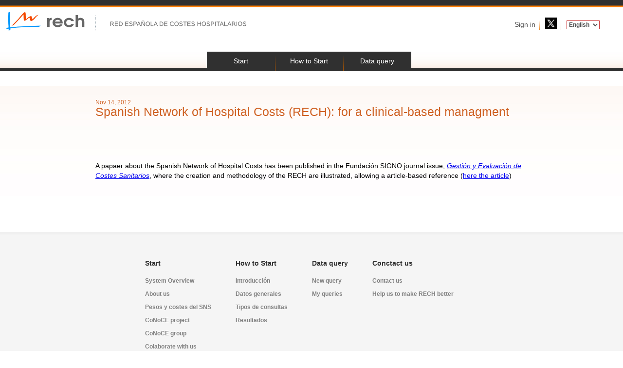

--- FILE ---
content_type: text/html;charset=UTF-8
request_url: https://rechosp.org/cms/noticia/1101/1;jsessionid=94cf2145df6723e27dfd0502e0ce
body_size: 8969
content:
<!DOCTYPE html>










    
    <!DOCTYPE HTML PUBLIC "-//W3C//DTD HTML 4.01 Transitional//EN" "http://www.w3.org/TR/html4/loose.dtd">
<html class='h100'><head>
<title>Spanish Network of Hospital Costs (RECH): for a clinical-based managment</title>
<meta http-equiv="content-type" content="text/html; charset=UTF-8">
<link rel="alternate" type="application/rss+xml" title="RSS 2.0" href="/mybox/rss/en/noticias">
<link rel='icon' href='/images/web/logo_rech_small_22.png' type='image/png'><link rel='shortcut icon' href='/images/web/logo_rech_small_22.png' type='image/png'><link rel="stylesheet" href="/scripts/jquery/ui-lightness/jquery-ui-1.8.1.custom.css" TYPE="text/css">
<link rel="stylesheet" href="/css/rechv3.css" TYPE="text/css">
<script type="text/javascript" src="/mybox/scripts/mybox.js"></script>
<script type="text/javascript" src="/mybox/scripts/jquery/jquery-1.4.2.min.js"></script>
<script type="text/javascript" src="/scripts/jquery/jquery-ui-1.8rc3.custom.min.js"></script>
<script type='text/javascript'>var path='';</script></head><body  class='rech'>

        
        <div id="wrap"><div id="header">
<form id="vheader:fheader" name="vheader:fheader" method="post" action="/faces/jsf/noticia.jsp;jsessionid=579c4ba298cee231a581d39578da" enctype="application/x-www-form-urlencoded">
<input type="hidden" name="vheader:fheader" value="vheader:fheader" />
<div style="position:absolute;width:100%;top:0px;left:0px"><div class="menu1">
            <ul class="menu">
                
                    <li class="menuItem">
                    <a href="/faces/en/jsf/index.jsp;jsessionid=579c4ba298cee231a581d39578da">Start</a>
                    
                    
                </li>
                
                    <li class="menuItem sep">
                    <a href="/faces/en/jsf/empezar.jsp;jsessionid=579c4ba298cee231a581d39578da">How to Start</a>
                    
                    
                </li>    
                
                    <li class="menuItem sep">
                    <a href="/faces/en/jsf/consultar.jsp;jsessionid=579c4ba298cee231a581d39578da">Data query</a>
                    
                    
                </li>
                
                
                
                

                
            </ul>
        </div></div><div class="w100" style="padding-top:24px;position:absolute;top:0px;left:0px"><div style="margin-left:12px;margin-right:12px"><table cellpadding="0" cellspacing="0" width="100%"><tbody>
<tr><td class="left"><a href="/faces/en/jsf/index.jsp;jsessionid=579c4ba298cee231a581d39578da"><img src="/mybox/cms/401.png;jsessionid=579c4ba298cee231a581d39578da" border="0" /></a></td><td class="right top"><div><div class="right"></div><table align="right" cellpadding="4" cellspacing="0" style="margin-top:8px;margin-left:20px;"><tbody>
<tr><td class="middle"><a href="/faces/jsf/login.jsp;jsessionid=579c4ba298cee231a581d39578da" class="link">Sign in</a></td><td><div class="sep">&nbsp;</div></td><td><a href="https://x.com/RECHosp" onclick="window.open('https://x.com/RECHosp'); return false;" title="Go to rechosp's X profile" class="link"><img src="/images/web/x-icon.png;jsessionid=579c4ba298cee231a581d39578da" border="0" width="24" class="" /></a></td><td><div class="sep">&nbsp;</div></td><td><div><select name="vheader:fheader:j_id_id148pc2" size="1" onchange="this.form.submit()" class="idiomas">	<option value="es">Español</option>	<option value="ca">Català</option>	<option value="en" selected="selected">English</option></select></div></td><td></td><td></td><td></td><td></td></tr>
</tbody>
</table></div></td></tr>
</tbody>
</table></div></div>
<input type="hidden" name="autoScroll" />
<input type="hidden" name="javax.faces.ViewState" id="j_id_id10:javax.faces.ViewState:0" value="-1073152553435356456:8075475283223705072" autocomplete="off" />
</form>
                        






<script type="text/javascript">
    jQuery(document).ready(function($) { 
        if ($.browser.msie && $.browser.version<7) {
            $('#main div.contentHeader').after('<div id="ie6detect" class="ie6detect">It seems that you\'re using Internet Explorer 6 or previous versions.<br/>This browser is not supported to view the website correctly.<br />We recommend to update your current browser or install Firefox or Chrome </div>');
        }

        $('.boton').button();
    });
</script>
                    </div><div id="main"><div class="bgwhite block contentHeader"></div><div class="content"><div class="pagina">
<form id="noticia" name="noticia" method="post" action="/faces/jsf/noticia.jsp;jsessionid=579c4ba298cee231a581d39578da" enctype="application/x-www-form-urlencoded">
<input type="hidden" name="noticia" value="noticia" />
<table cellpadding="12" cellspacing="0" style="width:960px;margin:auto">
<tbody>
<tr>
<td class="top left"><div style="padding-left:24px;padding-bottom:24px"><div style="padding-bottom:30px">
                                                





<div>
    <span class="small c2">Nov 14, 2012</span> 
</div>
<span class="t3 c2">Spanish Network of Hospital Costs (RECH): for a clinical-based managment</span>        
<div style="margin-top:20px">
    <p>
	&nbsp;</p>
<p>
	&nbsp;</p>
<p>
	A papaer about the Spanish Network of Hospital Costs has been published in the Fundaci&oacute;n SIGNO journal issue, <a href="http://www.fundacionsigno.com/archivos/publicaciones/003_SIGNO_13_3.pdf"><em>Gesti&oacute;n y Evaluaci&oacute;n de Costes Sanitarios</em></a>, where the creation and methodology of the RECH are illustrated, allowing a article-based reference (<a href="http://www.fundacionsigno.com/archivos/publicaciones/003_SIGNO_13_3.pdf" target="_blank">here the article</a>)</p>

</div>
                                            </div></div></td>
</tr>
</tbody>
</table>

<input type="hidden" name="autoScroll" />
<input type="hidden" name="javax.faces.ViewState" id="j_id_id10:javax.faces.ViewState:1" value="-1073152553435356456:8075475283223705072" autocomplete="off" />
</form></div></div></div></div><div id="footer"><div style="border-top:5px solid #f0f0f0">
<form id="vpie:fpie" name="vpie:fpie" method="post" action="/faces/jsf/noticia.jsp;jsessionid=579c4ba298cee231a581d39578da" enctype="application/x-www-form-urlencoded">
<input type="hidden" name="vpie:fpie" value="vpie:fpie" />
<table align="center" border="0" cellpadding="0" cellspacing="50" style="background-color: #f5f5f5;"><tbody>
<tr><td class="top nowrap"><div><span class="cg4 bold">Start<br/></span>
            
            <ul class="pie">
                
                    <li class="pie">
                        <a href="/cms/en/vision/1/1;jsessionid=579c4ba298cee231a581d39578da" class="linkPie">System Overview</a>
                    </li>
                
                    <li class="pie">
                        <a href="/cms/en/vision/152/1;jsessionid=579c4ba298cee231a581d39578da" class="linkPie">About us</a>
                    </li>
                
                    <li class="pie">
                        <a href="/cms/en/vision/1302/1;jsessionid=579c4ba298cee231a581d39578da" class="linkPie">Pesos y costes del SNS</a>
                    </li>
                
                    <li class="pie">
                        <a href="/cms/en/vision/1155/1;jsessionid=579c4ba298cee231a581d39578da" class="linkPie">CoNoCE project</a>
                    </li>
                
                    <li class="pie">
                        <a href="/cms/en/vision/1206/1;jsessionid=579c4ba298cee231a581d39578da" class="linkPie">CoNoCE group</a>
                    </li>
                
                    <li class="pie">
                        <a href="/cms/en/vision/153/1;jsessionid=579c4ba298cee231a581d39578da" class="linkPie">Colaborate with us</a>
                    </li>
                
                    <li class="pie">
                        <a href="/cms/en/vision/755/1;jsessionid=579c4ba298cee231a581d39578da" class="linkPie">Articles</a>
                    </li>
                
                    <li class="pie">
                        <a href="/cms/en/vision/958/1;jsessionid=579c4ba298cee231a581d39578da" class="linkPie">Links</a>
                    </li>
                
            </ul>
        </div></td><td class="top nowrap"><div><span class="cg4 bold">How to Start<br/></span>
            
            <ul class="pie">
                
                        <li>
                        <a href="/cms/en/empezar/401/1;jsessionid=579c4ba298cee231a581d39578da" class="linkPie">Introducción</a>
                        </li>
                    
                        <li>
                        <a href="/cms/en/empezar/402/1;jsessionid=579c4ba298cee231a581d39578da" class="linkPie">Datos generales</a>
                        </li>
                    
                        <li>
                        <a href="/cms/en/empezar/451/1;jsessionid=579c4ba298cee231a581d39578da" class="linkPie">Tipos de consultas</a>
                        </li>
                    
                        <li>
                        <a href="/cms/en/empezar/457/1;jsessionid=579c4ba298cee231a581d39578da" class="linkPie">Resultados</a>
                        </li>
                    
            </ul>
        </div></td><td class="top nowrap"><div><span class="cg4 bold">Data query<br/></span>
            
            <ul class="pie">
                <li>
                    <script type="text/javascript" src="/faces/javax.faces.resource/oamSubmit.js;jsessionid=579c4ba298cee231a581d39578da?ln=org.apache.myfaces"></script><script type="text/javascript">
(!window.myfaces) ? window.myfaces = {} : null;(!myfaces.core) ? myfaces.core = {} : null;(!myfaces.core.config) ? myfaces.core.config = {} : null;myfaces.core.config.autoScroll = true;</script><a href="#" onclick="return myfaces.oam.submitForm('vpie:fpie','vpie:fpie:j_id_id87pc4');" title="New query" class="linkPie">New query</a>
<input type="hidden" name="autoScroll" />

                </li>
                <li>
                    <a href="#" onclick="return myfaces.oam.submitForm('vpie:fpie','vpie:fpie:j_id_id94pc4');" title="Go to My saved queries" class="linkPie">My queries</a>
                </li>
            </ul>
        </div></td><td class="top nowrap"><div><span class="cg4 bold">Conctact us<br/></span>
            
            <ul class="pie">
                <li>
                    <a href="/faces/en/jsf/contactar.jsp;jsessionid=579c4ba298cee231a581d39578da" class="linkPie">Contact us</a>
                </li>
                <li>
                    <a href="/faces/en/jsf/opinion.jsp;jsessionid=579c4ba298cee231a581d39578da" class="linkPie">Help us to make RECH better</a>
                </li>
            </ul>
        </div></td><td class="top nowrap"></td></tr>
</tbody>
</table><div class="pie" style="background-color: #f5f5f5;"><table align="center" class="small"><tbody>
<tr><td><span>&copy; 2025 - Grupo RECH</span></td><td><label>·</label></td><td><a href="https://rechosp.org/cms/noticia/1101/;jsessionid=579c4ba298cee231a581d39578da" onclick="showDialog('cuerpoPrivacidad','Privacy');return false;" title="Consulta la política de privacidad" class="linkLegalPie">Privacy</a></td><td><label>·</label></td><td><a href="https://rechosp.org/cms/noticia/1101/;jsessionid=579c4ba298cee231a581d39578da" onclick="showDialog('cuerpoCondicionesUso','Terms of service');return false;" title="Consulta las condiciones de uso del servicio" class="linkLegalPie">Terms of service</a></td></tr>
</tbody>
</table></div><input type="hidden" name="javax.faces.ViewState" id="j_id_id10:javax.faces.ViewState:2" value="-1073152553435356456:8075475283223705072" autocomplete="off" />
</form><div id="cuerpoPrivacidad" class="bigdialog left"><span class="left"><style type="text/css">
<!--{cke_protected}{C}%3C!%2D%2D%0A%09%09%40page%20%7B%20size%3A%2021cm%2029.7cm%3B%20margin%3A%202cm%20%7D%0A%09%09P%20%7B%20margin-bottom%3A%200.21cm%20%7D%0A%09%2D%2D%3E--></style>
<p style="margin-bottom: 0cm;">
	<span lang="es-ES"><strong>Pol&iacute;tica de confidencialidad y privacidad.</strong></span></p>
<p style="margin-bottom: 0cm;">
	&nbsp;</p>
<p style="margin-bottom: 0cm;">
	<span lang="es-ES">1. Protecci&oacute;n de datos de car&aacute;cter personal.</span><br />
	<br />
	<span lang="es-ES">En cumplimiento de la Ley Org&aacute;nica 15/1999, de 13 de Diciembre, de Protecci&oacute;n de Datos de Car&aacute;cter Personal, el grupo Red Espa&ntilde;ola de costes Hospitalarios, en adelante RECH, comunica a los usuarios del Sitio Web </span><span lang="es-ES"><a href="http://www.rechosp.org/">www.rechosp.org</a></span><span lang="es-ES">, que los datos facilitados a trav&eacute;s de nuestra p&aacute;gina web mediante los correspondientes formularios y los e-mails recibidos, y que tienen la consideraci&oacute;n de datos de car&aacute;cter personal, ser&aacute;n incorporados a nuestros ficheros, con la finalidad de poder gestionar el servicio solicitado, contestar a su solicitud y/o tramitar su petici&oacute;n.<br />
	<br />
	Dichos ficheros se encuentran inscritos en la Agencia Espa&ntilde;ola de Protecci&oacute;n de Datos conforme a la legislaci&oacute;n vigente y normativa de desarrollo. Los usuarios garantizan y responden, en cualquier caso, de la veracidad, exactitud, vigencia, autenticidad, pertinencia y no excesividad de los Datos Personales proporcionados, y se comprometen a mantenerlos debidamente actualizados.<br />
	<br />
	En aquellos casos donde para realizar una solicitud sea necesario cumplimentar un formulario y hacer un &quot;click&quot; en el bot&oacute;n de enviar, la realizaci&oacute;n del mismo implicar&aacute; necesariamente que ha sido informado y ha otorgado expresamente su consentimiento al contenido de la cl&aacute;usula anexada a dicho formulario o aceptaci&oacute;n de la pol&iacute;tica de privacidad.</span></p>
<p style="margin-bottom: 0cm;">
	&nbsp;</p>
<p style="margin-bottom: 0cm;">
	<span lang="es-ES">2. Datos facilitados por terceros.</span><br />
	<br />
	<span lang="es-ES">En caso de que en la solicitud se incluyeran datos de car&aacute;cter personal, por personas no titulares de los mismos, el usuario deber&aacute;, con car&aacute;cter previo a su inclusi&oacute;n, informar a dichas personas de los extremos contenidos en los p&aacute;rrafos anteriores. RECH se exime de cualquier responsabilidad por el incumplimiento de &eacute;ste requisito.</span></p>
<p style="margin-bottom: 0cm;">
	&nbsp;</p>
<p style="margin-bottom: 0cm;">
	<span lang="es-ES">3. Comunicaciones comerciales por medios electr&oacute;nicos.</span><br />
	<br />
	<span lang="es-ES">Las comunicaciones que se realicen por correo electr&oacute;nico o por cualquier otro medio electr&oacute;nico, ser&aacute;n las necesarias para gestionar su solicitud. As&iacute;mismo, los usuarios conocen y consienten la recepci&oacute;n de mensajes, avisos o notificaciones mediante correo electr&oacute;nico relativos a la propia actividad de la p&aacute;gina. Tambi&eacute;n podr&aacute;n recibir comunicaciones o propuestas de &iacute;ndole comercial relacionadas con el sector.&nbsp;<br />
	<br />
	No obstante, ser&aacute;n aquellas que hayan sido consentidas o autorizadas expresamente por los destinatarios de conformidad con la Ley 34/2002, de 11 de julio, de Servicios de la Sociedad de la Informaci&oacute;n y de Comercio Electr&oacute;nico, salvo lo dispuesto por el art&iacute;culo 21.2 de esta misma Ley, en la redacci&oacute;n dada por la Disposici&oacute;n Final Primera de la nueva Ley General de Telecomunicaciones.</span></p>
<p style="margin-bottom: 0cm;">
	<span lang="es-ES"></span></p>
<p style="margin-bottom: 0cm;">
	<span lang="es-ES">4. Medidas de seguridad.</span><br />
	<br />
	<span lang="es-ES">El responsable del fichero ha adoptado los niveles de seguridad de protecci&oacute;n de los Datos Personales legalmente requeridos, y ha instalado todos los medios y medidas t&eacute;cnicas a disposici&oacute;n seg&uacute;n el estado de la tecnolog&iacute;a para evitar la p&eacute;rdida, mal uso, alteraci&oacute;n, acceso no autorizado y robo de los Datos Personales facilitados.</span></p>
<p style="margin-bottom: 0cm;">
	&nbsp;</p>
<p style="margin-bottom: 0cm;">
	<span lang="es-ES">5. Deber de secreto.</span><br />
	<br />
	<span lang="es-ES">El usuario cuenta con la confidencialidad y el deber de secreto de los empleados de RECH y de todos aquellos que traten los datos en nombre y por cuenta del mismo. Sin perjuicio de lo anterior, el usuario es consciente de la posibilidad de que la seguridad de las comunicaciones a trav&eacute;s de red no sea invulnerable.</span></p>
<p style="margin-bottom: 0cm;">
	&nbsp;</p>
<p style="margin-bottom: 0cm;">
	<span lang="es-ES">6. Derechos de los afectados.</span><br />
	<br />
	<span lang="es-ES">El usuario podr&aacute; ejercer los derechos de acceso, rectificaci&oacute;n, cancelaci&oacute;n y oposici&oacute;n de los datos personales seg&uacute;n lo dispuesto en la Ley Org&aacute;nica de Protecci&oacute;n de Datos de Car&aacute;cter Personal (L.O. 15/1999) y el RD. 1720/2007, dirigiendo un escrito, adjuntando copia de su DNI o Pasaporte, a la siguiente direcci&oacute;n postal:</span></p>
<p style="margin-bottom: 0cm;">
	<span lang="es-ES">RECH, </span><span lang="pl-PL">Servei d&acute;Epidemiologia i Avaluaci&oacute;, IMIM - Hospital del Mar<br />
	Passeig mar&iacute;tim, 25-29<br />
	08003 </span><span lang="pl-PL">Barcelona</span></p>
<p style="margin-bottom: 0cm;">
	<span lang="es-ES">o electr&oacute;nica, email:&nbsp;</span></p>
<p style="margin-bottom: 0cm;">
	<span lang="es-ES"><a href="/cdn-cgi/l/email-protection#b7ded9d1d8f7c5d2d4dfd8c4c799d8c5d0"><span class="__cf_email__" data-cfemail="157c7b737a556770767d7a66653b7a6772">[email&#160;protected]</span></a> </span></p>
<p style="margin-bottom: 0cm;">
	&nbsp;</p>
<p style="margin-bottom: 0cm;">
	<span lang="es-ES">7. &quot;Cookies&quot;&nbsp;</span><br />
	<br />
	<span lang="es-ES">Este Sitio Web utiliza &quot;cookies&quot;. Las &quot;cookies&quot; son unos peque&ntilde;os ficheros de datos que el servidor de Internet remite al navegador y que le son devueltos posteriormente en cada nueva petici&oacute;n. Estos ficheros se almacenan en el ordenador del usuario y permiten al sistema recordar caracter&iacute;sticas o preferencias de navegaci&oacute;n de sesiones anteriores. La finalidad de estas cookies es mejorar el servicio que ofrecemos a los Usuarios. Las &quot;cookies&quot; de esta web no son invasivas ni nocivas, y no contienen datos de car&aacute;cter personal. En todo caso, puede desactivar la utilizaci&oacute;n de cookies&quot; siguiendo las instrucciones de su navegador.</span></p>
<p style="margin-bottom: 0cm;">
	&nbsp;</p>
<p style="margin-bottom: 0cm;">
	<span lang="es-ES">8. Contacte con nosotros.</span><br />
	<br />
	<span lang="es-ES">Si tiene Ud. cualquier pregunta sobre nuestra Pol&iacute;tica de Privacidad, o si le gustar&iacute;a hacer cualquier sugerencia o recomendaci&oacute;n, por favor dir&iacute;jase a nosotros a trav&eacute;s de la siguiente direcci&oacute;n de correo electr&oacute;nico:&nbsp;</span></p></span></div><div id="cuerpoCondicionesUso" class="bigdialog left"><span class="left"><p style="margin-bottom: 0cm;">
	<span lang="es-ES">El usuario acepta los siguientes T&eacute;rminos y Condiciones para poder crear una cuenta en el registro del <a href="http://www.rechosp.org/">www.rechosp.org</a>, en adelante RECH:</span></p>
<p style="margin-bottom: 0cm;">
	<span lang="es-ES">RECH se reserva el derecho de cambiar los presentes T&eacute;rminos y Condiciones en cualquier momento, sin necesidad de notificaci&oacute;n previa alguna. Cualquier modificaci&oacute;n ser&aacute; reflejada por este medio.</span></p>
<p style="margin-bottom: 0cm;">
	<span lang="es-ES">RECH podr&aacute; establecer T&eacute;rminos y Condiciones adicionales para servicios espec&iacute;ficos. El usuario deber&aacute; aceptarlos para tener acceso a los mismos.</span></p>
<p style="margin-bottom: 0cm;">
	<span lang="es-ES">RECH har&aacute; llegar regularmente a todos sus usuarios informaci&oacute;n que considere relevante en relaci&oacute;n a sus servicios.</span></p>
<p style="margin-bottom: 0cm;">
	<span lang="es-ES">El usuario escoger&aacute; un identificador de usuario (login) y una contrase&ntilde;a (password) y ser&aacute; responsable por el uso de los mismos. RECH no se hace responsable por violaciones a la privacidad de los datos del registro causadas por descuidos del usuario</span></p>
<p style="margin-bottom: 0cm;">
	<span lang="es-ES"><strong>1. T&eacute;rminos y condiciones de uso.</strong></span></p>
<p style="margin-bottom: 0cm;">
	<span lang="es-ES">De conformidad con lo dispuesto por la Ley Org&aacute;nica 15/1999, de Protecci&oacute;n de Datos de Car&aacute;cter Personal, el usuario otorga el consentimiento expreso, libre y de forma inequ&iacute;voca para que sus datos de car&aacute;cter personal sean tratados en un fichero automatizado del que es responsable el coordinador del proyecto RECH, con domicilio en el Servicio de Epidemiologia y Evaluaci&oacute;n del IMIM ? Hospital del Mar, Passeig Mar&iacute;tim 25-29, 08003 Barcelona, cuya misi&oacute;n es gestionar y tramitar solicitudes realizadas a trav&eacute;s de los diferentes formularios del sitio web, as&iacute; como remitir comunicaciones f&iacute;sicas o electr&oacute;nicas relacionadas con el proyecto de la Red Espa&ntilde;ola de coste hospitalarios. A estos efectos le informamos que en cualquier momento el usuario podr&aacute; ejercitar sus derechos de acceso, rectificaci&oacute;n, oposici&oacute;n y cancelaci&oacute;n de sus datos de car&aacute;cter personal solicit&aacute;ndolo a trav&eacute;s del siguiente formulario electr&oacute;nico o v&iacute;a postal a la direcci&oacute;n anteriormente indicada.</span></p>
<p style="margin-bottom: 0cm;">
	<span lang="es-ES"><strong>2. </strong></span><span lang="es-ES"><strong>Licencias</strong></span></p>
<p style="margin-bottom: 0cm;">
	<span lang="es-ES">Se insta a los usuarios a utilizar las Bases de datos de manera creativa para beneficio propio y de otras personas. Ellos est&aacute;n autorizados a extraer, descargar y copiar la informaci&oacute;n contenida en las Bases de datos y a compartirla con terceros. Tambi&eacute;n podr&aacute;n utilizar las interfaces para programas de aplicaci&oacute;n (API, por sus siglas en ingl&eacute;s) que facilitan el acceso a las Bases de datos, ya sea por medio de otro sitio web o de otro tipo de aplicaci&oacute;n inform&aacute;tica. </span></p>
<p style="margin-bottom: 0cm;">
	<span lang="es-ES"><strong>3. </strong></span><span lang="es-ES"><strong>Reconocimiento</strong></span></p>
<p style="margin-bottom: 0cm;">
	<span lang="es-ES">Al usar las informaciones procedentes desde la RECH para la elaboraci&oacute;n de art&iacute;culos cient&iacute;ficos, tesis doctorales y cualquier tipo de documento de car&aacute;cter cient&iacute;fico-informativo, el usuario acepta reconocer la autor&iacute;a del Grupo RECH y sus proveedores de contenidos, siguiendo el siguiente formato:</span></p>
<p style="margin-bottom: 0cm;">
	<span lang="es-ES">Grupo RECH (Red Espa&ntilde;ola de costes hospitalarios), www.rechosp.org.</span></p>
<p style="margin-bottom: 0cm;">
	<span lang="es-ES">Al compartir o facilitar el acceso a las Bases de datos, el usuario deber&aacute; incluir el reconocimiento indicado arriba cada vez que otorgue una sublicencia para el uso de los datos y deber&aacute; exigir a los subusuarios a que hagan lo mismo. </span></p>
<p style="margin-bottom: 0cm;">
	<span lang="es-ES"><strong>4. Propiedad Intelectual </strong></span></p>
<p style="margin-bottom: 0cm;">
	<span lang="es-ES">El usuario acepta que todos los nombres comerciales, marcas o signos distintivos, as&iacute; como todos los derechos de propiedad intelectual o industrial que sean expuestos, promocionados o utilizados a trav&eacute;s del sitio web son propiedad del GRUPO RECH, o que en su caso cuenta con los derechos de explotaci&oacute;n suficientes, encontr&aacute;ndose en todo caso protegidos por la normativa de propiedad intelectual e industrial nacional e internacional.&nbsp;<br />
	<br />
	En ning&uacute;n caso la navegaci&oacute;n del usuario por el sitio web supone para el GRUPO RECH la renuncia, transmisi&oacute;n, licencia o cesi&oacute;n total o parcial respecto a los derechos de propiedad intelectual o industrial. Todo uso que exceda de los expresamente concedidos, quedar&aacute; sujeto a la previa y expresa autorizaci&oacute;n por parte del GRUPO RECH o en su caso del tercero.&nbsp;<br />
	<br />
	Salvo disposici&oacute;n particular en contrario, ning&uacute;n usuario podr&aacute; reproducir, transmitir, registrar, explotar, ni en todo o en parte, y con independencia del medio o tecnolog&iacute;a utilizado para ello, ning&uacute;n contenido expuesto en el sitio web, as&iacute; como la propia estructura y dise&ntilde;o del mismo. Del mismo modo, queda prohibido realizar ning&uacute;n tipo de captura de pantalla que suponga la creaci&oacute;n de un fichero independiente con contenidos expuestos en el sitio web.&nbsp;<br />
	<br />
	Todos los usuarios que publiquen en el sitio web contenidos propios, ceden un derecho de uso sobre los mismos a favor del GRUPO RECH de &aacute;mbito territorial mundial, con una duraci&oacute;n limitada en el tiempo de conformidad con la normativa vigente, no exclusivo y no sublicenciable. No obstante, el usuario asume cualquier tipo de responsabilidad frente a terceros que pudiera derivarse del uso de im&aacute;genes, tablas, fotograf&iacute;as, texto o en su caso figuras de otras obras p&uacute;blicas o privadas sin autorizaci&oacute;n por parte de los autores, eximiendo de cualquier tipo de responsabilidad al GRUPO RECH.&nbsp;<br />
	<br />
	Algunos de los contenidos publicados en &aacute;reas espec&iacute;ficas del sitio web se encuentran sometidos expresamente a licencias de propiedad intelectual espec&iacute;ficas que presentan caracter&iacute;sticas especiales respecto al r&eacute;gimen de explotaci&oacute;n y gesti&oacute;n de derechos de propiedad intelectual.&nbsp;</span></p>
<p style="margin-bottom: 0cm;">
	<span lang="es-ES">En lo que respecta a los links o hiperenlaces, el GRUPO RECH a trav&eacute;s del sitio web facilita el acceso a sitios web de terceros independientes que considera &uacute;tiles para los usuarios. No obstante, dichas p&aacute;ginas no son de su propiedad, no realizando ning&uacute;n tipo de control de sus contenidos, por lo que el GRUPO RECH se exime de cualquier tipo de responsabilidad respecto al funcionamiento y contenidos expuestos.&nbsp;<br />
	<br />
	Cualquier tercero que as&iacute; lo desee, podr&aacute; enlazar al sitio web, sin que para ello se requiera la autorizaci&oacute;n expresa por parte del mismo. No obstante, el enlace deber&aacute; ser realizado haciendo referencia al titular del sitio web de destino.&nbsp;<br />
	</span><br />
	<span lang="es-ES">La entidad proh&iacute;be expresamente el uso de ?frames? o la utilizaci&oacute;n por parte de terceros de mecanismos que altere o var&iacute;en el dise&ntilde;o, configuraci&oacute;n original o contenidos del sitio web.&nbsp;<br />
	<br />
	En caso de que cualquier persona considerase que alguna de sus obras ha sido utilizada a trav&eacute;s del sitio web del GRUPO RECH sin su consentimiento, constituyendo as&iacute; una infracci&oacute;n de sus derechos de propiedad, rogamos se ponga en comunicaci&oacute;n con el responsable del sitio web a trav&eacute;s del formulario ?contacto?, detallando la siguiente informaci&oacute;n:&nbsp;</span><br />
	&nbsp;</p>
<ul>
	<li>
		Descripci&oacute;n e identificaci&oacute;n exacta de las obras presuntamente infringidas.&nbsp;</li>
	<li>
		<span lang="es-ES">Ubicaci&oacute;n exacta de las obras en el sitio web (http:// www.rechosp.org) </span></li>
	<li>
		<span lang="es-ES">Datos de contacto de quien efect&uacute;a la reclamaci&oacute;n. </span></li>
</ul>
<p style="margin-bottom: 0cm;">
	<span lang="es-ES"><strong>5. Responsabilidades</strong><br />
	<br />
	El GRUPO RECH se exime de cualquier tipo de responsabilidad derivada de la informaci&oacute;n publicada en su sitio web, siempre que esta informaci&oacute;n haya sido manipulada o introducida por un tercero ajeno a la organizaci&oacute;n.&nbsp;<br />
	<br />
	Este sitio web ha sido revisado y probado para que funcione correctamente los 365 d&iacute;as del a&ntilde;o, 24 horas al d&iacute;a. No obstante, el prestador no descarta la posibilidad de que existan ciertos errores de programaci&oacute;n, o que acontezcan causas de fuerza mayor, cat&aacute;strofes naturales, huelgas, o circunstancias semejantes que hagan imposible el acceso a la p&aacute;gina web o que en su caso pudiera llegar a sufrir ataques inform&aacute;ticos que pudieran llegar a afectar a los usuarios del mismo.&nbsp;<br />
	<br />
	El GRUPO RECH no responder&aacute; por la interrupci&oacute;n en el acceso, funcionamiento y operatividad de la p&aacute;gina web, siempre que ello sea debido a causas imprevisibles o de fuerza mayor, incluido a t&iacute;tulo enunciativo pero no limitativo, acci&oacute;n gubernativa, incendio, cat&aacute;strofes naturales, insurrecci&oacute;n, fallo t&eacute;cnico, mot&iacute;n, explosi&oacute;n, acci&oacute;n terrorista, huelga legal, errores en las redes telem&aacute;ticas o cualquier otra circunstancia que escape o est&eacute; fuera del control del prestador.&nbsp;<br />
	<br />
	El GRUPO RECH se responsabiliza de sus obligaciones respecto a que los contenidos, datos o informaciones sobre los servicios puestos a disposici&oacute;n en su sitio web, sean fiables, veraces y exactos.&nbsp;<br />
	<br />
	El GRUPO RECH se exime de cualquier tipo de responsabilidad respecto a los contenidos que hubieran sido alojados en su sitio web por parte de terceros, ya fueran usuarios registrados o no registrados, siendo &eacute;stos los &uacute;nicos responsables de dichos contenidos.<br />
	<br />
	<br />
	<strong>6. Resoluci&oacute;n de controversias</strong><br />
	<br />
	Las presentes Condiciones Generales, se someten a la legislaci&oacute;n espa&ntilde;ola, siendo </span></p>
<p style="margin-bottom: 0cm;">
	<span lang="es-ES">competentes para la resoluci&oacute;n de todos los conflictos derivados o relacionados con el uso del sitio web los Juzgados y Tribunales de Barcelona, Espa&ntilde;a de conformidad con la legislaci&oacute;n vigente en Espa&ntilde;a y seg&uacute;n el orden que corresponda.</span></p></span></div>
    <script data-cfasync="false" src="/cdn-cgi/scripts/5c5dd728/cloudflare-static/email-decode.min.js"></script><script type="text/javascript">
        function showDialog(id, tit) {
            $('#' + id).dialog(
            { 
                width: '600px',
                height: '800px',
                modal: true,
                resizable: false,
                title: tit,
                buttons: {}
            }
        );
        }    
        
    </script>
</div></div>
    
<script type="text/javascript">

  var _gaq = _gaq || [];
  _gaq.push(['_setAccount', 'UA-23598810-1']);
  _gaq.push(['_trackPageview']);

  (function() {
    var ga = document.createElement('script'); ga.type = 'text/javascript'; ga.async = true;
    ga.src = ('https:' == document.location.protocol ? 'https://ssl' : 'http://www') + '.google-analytics.com/ga.js';
    var s = document.getElementsByTagName('script')[0]; s.parentNode.insertBefore(ga, s);
  })();

</script>


        



    

<script type="text/javascript"><!--

	function getScrolling()
	{
		var x = 0; var y = 0;if (self.pageXOffset || self.pageYOffset)
		{
			x = self.pageXOffset;
			y = self.pageYOffset;
		}
		 else if ((document.documentElement && document.documentElement.scrollLeft)||(document.documentElement && document.documentElement.scrollTop))
		{
			x = document.documentElement.scrollLeft;
			y = document.documentElement.scrollTop;
		}
		 else if (document.body) 
		{
			x = document.body.scrollLeft;
			y = document.body.scrollTop;
		}
		return x + "," + y;
	}
	
//--></script>
<script defer src="https://static.cloudflareinsights.com/beacon.min.js/vcd15cbe7772f49c399c6a5babf22c1241717689176015" integrity="sha512-ZpsOmlRQV6y907TI0dKBHq9Md29nnaEIPlkf84rnaERnq6zvWvPUqr2ft8M1aS28oN72PdrCzSjY4U6VaAw1EQ==" data-cf-beacon='{"version":"2024.11.0","token":"51363b96144f40e6a6e8307c03ebf180","r":1,"server_timing":{"name":{"cfCacheStatus":true,"cfEdge":true,"cfExtPri":true,"cfL4":true,"cfOrigin":true,"cfSpeedBrain":true},"location_startswith":null}}' crossorigin="anonymous"></script>
</body></html>


--- FILE ---
content_type: text/css;charset=UTF-8
request_url: https://rechosp.org/css/rechv3.css
body_size: 4677
content:

/* 
    Document   : rech
    Created on : 17-mar-2010, 8:55:57
    Author     : dani
    Description:
        Purpose of the stylesheet follows.
*/

html {
    font-size: 0.714em;
}

body.rech, #wrap {
    height: 100%; 
    width: 100%;
    margin: 0px; padding:0px;
}
body.rech { 
    font-family: Tahoma, Arial, Helvetica, sans-serif;
    font-size: 1.2em;
    height: 100%;
    line-height: 1.5em;
}
body.rech > #wrap {
    height: auto; min-height: 100%;
}

#main {
    overflow: auto; padding-bottom: 250px;
    width: 100%;
    margin: auto; align: center;
}
#main2 {
    overflow: auto; padding-bottom: 0px;
    width: 100%; height:100%;
    margin: auto; align: center;
    /*background:url('../images/web/bg9.png');
    background-repeat:repeat-y;        
    background-position: right;*/
}
div#footer {
    width:100%;
    height:275px;
    clear: both;
    margin-top: -250px;
    position: relative;
    font-weight: bold;
    background-color: #f5f5f5;
}
div#header { 
    position: relative;
    height: 146px; width: 100%;
    background: url('../images/web/bg1.gif') white repeat-x;
}

/*.c1 { color: #C92C2C;}*/
.c1b { color: #C92C2C;}
.c1 { color: #505050;}
.bg1 { background-color: #C92C2C;}
.c2 { color: #CF6123;}
.bg2 { background-color: #CF6123;}
.c3 { color: #F3C363;}
.bg3 { background-color: #F3C363;}
.c4 { color: #F1E9BB;}
.bg4 { background-color: #F1E9BB;}
.c5 { color: #5C483A;}
.bg5 { background-color: #5C483A;}
.c6 { color: #1c94c4;}
.bg6 { background-color: #1c94c4;}

.cg1 { color: #f5f5f5; }
.bgg1 { background-color: #f5f5f5; }
.cg2 { color: #a0a0a0; }
.bgg2 { background-color: #a0a0a0; }
.cg3 { color: #f0f0f0; }
.bgg3 { background-color: #f0f0f0; }
.cg4 { color: #303030; }
.bgg5 { background-color: #e0e0e0; }

.left { text-align: left; }
.right { text-align: right; }
.fleft { float: left; }
.fright { float: right; }
.inline { display: inline; }
.block { display: block; }
.h100 { height: 100%; }
.w100 { width: 100%; }
.w40 { width: 40%; }
.w60 { width: 60%; }
.w50 { width: 50%; }
.black { color: black; }
.white { color: white; }
.bgwhite { background-color: white; }
.top { vertical-align: top; }
.middle { vertical-align: middle; }
.bottom {vertical-align:bottom;}
.bold { font-weight: bold; }
.small { font-size: 0.9em; }
.center { text-align: center; }
.nowrap { white-space: nowrap; }
.hide { display: none; }

.m12 {  margin:12px; }
.p12 { padding: 12px; }
.pt12 { padding-top: 12px; }
.mt12 { margin-top: 12px; }
.mb12 { margin-bottom: 12px; }

.t1 { font-size:2.2em;  font-family: Times; }
.t2 { font-size:2.2em; }
.t3 { font-size:1.8em; }
.t4 { font-size:1.4em; }
.t4b { font-size:1.4em;font-family: Times; }
.t5 { font-size:1.2em; }

.clear { clear: both; }

a.link {
    /*color: #C92C2C;*/
    color: #505050;
    text-decoration: none;
}
a.link2 {
    color: #1c94c4;
    text-decoration: none;
    display: block; width: 100%;
}
div.tabds {
    background-color: #f0f0f0;
    color: #a0a0a0;
}
div.tabds a { color:#808080; }
div.tabds:hover {
    background-color: #F3C363;
}
div.tabds:hover a { color: #303030; }

div.menu, div.menu1, div.menu2, div.menu3, div.menu4 {
    position: relative;
    top: 105px;  
    margin: auto;    
    align: center;
    /* width: 570px; */
    width: 430px;
}
div.menu2 {
    width: 570px;
}
div.menu3 {
    width: 710px;
}

div.menu4 {
    width: 850px
}

div.bannerContainer {
    margin-top: 10px;
    margin-bottom: 10px;
    padding: 5px;
    padding-top: 10px;
    padding-bottom: 10px;
    border: 1px solid #f0f0f0;
    border-bottom: 2px solid #ccc;
    -webkit-border-radius: 5px;
    -moz-border-radius: 5px;
    border-radius: 5px;
}

ul.menu {
    margin: 0px; padding: 0px;
    background-color: #303030;    
    display: block;
}
li.menuItem, li.menuItem_, li.menuItem2, li.menuItem2_ {
    margin: 0px;
    float: left;
    list-style: none;
    background-color: #303030;
    text-align: center;
    display:block;
    border-top:1px solid white;
}
li.menuItem2 {
}

li.menuItem_, li.menuItem2_ {
    border:1px solid #e0e0e0;
    border-bottom: 0px;
    background-color: white;   
}
li.sep {
    background: url('../images/web/bg3.gif') #303030; 
    background-repeat: no-repeat; 
}
li.sep2 {
    /*background: url('../images/web/bgbutton.gif') #808080;  */
    background: url('../images/web/bg3.gif') #303030; 
    background-repeat: no-repeat; 

}
div.sep {
    background: url('../images/web/bg4.gif');     
    background-repeat: no-repeat; 
}

li.menuItem a, li.menuItem_ a, li.menuItem2 a, li.menuItem2_ a {
    padding: 10px;
    color: white;
    text-decoration: none;
    display: block;
    width: 120px;
    height: 20px;
}
li.menuItem2 a {
    color: #1c94c4;
}
li.menuItem_ a, li.menuItem2_ a {
    color: #505050;
}
li.menuItem a:hover, li.menuItem2 a:hover   {
    color: #F3C363;
}

div.contentHeader {
    height: 30px;
    background-color: white;
}
div.content {
    background: url('../images/web/bg2.gif') white;
    background-repeat: repeat-x;
    min-height: 300px;
}
div.pagina {
    width:990px;
    padding-top:12px;
    margin: auto;
    align: center;    
}

ul.menuPagina {
    margin: 0px; padding: 0px;
}

li.menuItemPagina, li.menuItemPagina_ {
    list-style: none;
}
a.menuItem, a.menuItem_ {
    padding: 10px;
    line-height:18px;
    text-decoration: none;
    display: block;
    width: 230px;
    height: 18px;
    /*color: #C92C2C;*/
    color: #505050;
    margin-right:20px;
}
a.menuItem_ {
    background: url('../images/web/menuSel.png'); background-repeat:no-repeat;    
    color: #505050;    
    font-weight: bold;
}
a.menuItem:hover {
    background: url('../images/web/menuOver.png'); background-repeat:no-repeat;    
}
a.menuItemSeparador {
    background-color: #a0a0a0;
    color: white;
}
select.idiomas {
    border:1px solid #C92C2C;
    background-color: white;
    color: #505050;
    font-size: 0.9em;
    font-weight: bold;
}
div.botonFiltro {
    position: relative;
    background-color: #ffd060;
    font-weight: bold;
    color: #505050;
    width: 100%;
    border:3px solid #ffd060;
}

div.form {
    display: block;
}
div.form2 {
    display: block;
}

div.form label {
    color: #CF6123;
    white-space: nowrap;
    font-weight:bold; 
    font-size:0.9em;
}
div.form2 label {
    white-space: nowrap;
    font-weight:bold; 
    font-size:0.9em;
}
input.form {
    background-color: white;
    border: 1px solid #C92C2C;
    padding:2px;
}
input.form:focus {
    background-color: #F1E9BB;
}

div.tipoAsisDiv label { color:#505050; }
div.tipoProcDiv label { color:#505050; }
div.tipoAdmsDiv label { color:#505050; }

table.form {
}
table.form td {
}
table.form td {
    border-bottom:1px solid #f5f5f5;
}
table.noform td {
    border: 0px;
}
.col1 { }
.col2 { }
.col3 { background-color: #CF6123;font-weight:bold; color: white; }
.col4 { background-color: #F1E9BB; font-weight: bold; }
table.miconsulta, div.miconsulta table{
    margin: 0px;
    font-size:0.9em;
    background-color:white;
}

table.datos {
    background-color: #e0e0e0;
    font-size:0.9em;
}
div.datos {
    border:3px solid #F3C363;
}
.colDatos1 { background-color: white;font-weight:bold; }
.colDatos2 { background-color: white; }
div.toolbar {
    background:url('../images/web/bgbutton.gif'); background-repeat:repeat-x;
    color: #505050;
}
div.datos2 {
    border:1px solid #c0c0c0;
}

div.tablaResultados table {
    margin: 0px;
    font-size:0.9em;
}


div.botonY {
    position: relative;
    width: 120px;
    display:block;
    float:right;
    text-align:right;
}
a.botonY {
    background: url('../images/web/bg6.png'); background-repeat: no-repeat;
    color: #C92C2C;
    font-weight: bold;
    text-decoration: none;  
    padding: 3px; padding-right:30px;
    display:block;
}

div.realizarConsulta {
    width:154px;
}
a.realizarConsulta {
    background: url('../images/web/bg5.png'); background-repeat: no-repeat;
    display:block;
    text-decoration: none;
    font-weight:bold;
    color:white;
    white-space: nowrap;
    text-align: center;
    line-height:39px;
}
a.realizarConsulta:hover { color: black; }

div.yOpciones {
    position: absolute;
    width: 350px;
    border: 1px solid #ffd060;
    zIndex: 999;    
    right: -3px;
    top:32px;
    padding: 0px;
    background-color: white;
    display:none;
}
a.yOpciones {
    color: #C92C2C;
    text-decoration: none;
    display:block;
    padding: 5px;
}
a.yOpciones:hover {
    background-color: #f5f5f5;
}
div.query {
    border:1px solid #d0d0d0;
}
div.numQuery {
    position: relative;
    text-align: center;
    background-color:#e0e0e0;
    color: #808080;
    padding: 2px;
    font-size: 11px;
}
div.delete {
    position:absolute;right:12px;top:4px;
}
div.delete a {
    line-height:16px;
    text-decoration:none;
    color: #303030;
}
div.botonAddDiag {
    position: relative;
    width: 170px;
    display:block;
    float:right;
    text-align:left;
}
a.botonAddDiag {
    background: url('../images/web/bg8.png'); background-repeat: no-repeat;
    color: #C92C2C;
    font-weight: bold;
    text-decoration: none;  
    padding: 3px; padding-left:30px;
    display:block;
    white-space:nowrap;
    text-align:right;
}
div.addDiagSec {
    padding: 2px;
}
div.addDiagSec a {
    color: #C92C2C;
    text-decoration: none;
    font-weight: bold;
}
table.diagSecTable {
    background-color: #f0f0f0;
}
table.diagSecTable td {  background-color: white; }
.tableHeader {
    background-color: #f0f0f0;
    font-weight: bold;
    font-size: 0.9em;
    color: #303030;
}
table.tableSecProcs {
    background-color: #d0d0d0;
}
table.tableSecProcs td { background-color: white; }
.tableHeader2 {
    background-color: #f5f5f5;
    color: #303030; font-weight: normal; 
}
div.prefiero {
    position: relative;
    display:block;
    float:right;
    text-align:left;
    margin:6px;
}
div.prefiero a {
    color: #C92C2C;
    font-weight: bold;
    display: block;
}
input.codigo {
    font-size:1.3em;
    border: 1px solid #CF6123;
    color: #808080;
    font-weight: bold;
    padding:4px;
    height:22px;
}
select.selectForm {
    font-size: 1.2em;    
    border: 1px solid #CF6123;
    color: #505050;
}
a.info {
    font-size: 0.9em;
    white-space: nowrap;
    text-decoration: none;
}
div.radio input { border: 0px; }
div.radio { white-space: nowrap; }

div.frame {
    margin:12px;
    border:4px solid #c0c0c0;    
}

ul.tools {
    margin: 0px; padding: 0px; text-align:left;
}
ul.tools li {
    list-style:none;
    border-bottom:1px solid #f0f0f0;
}
a.tool, a.toolQueries, a.toolNew {
    display:block;
    padding:4px;
    color: #1c94c4;
    text-decoration: none;
    font-size:0.9em;
    font-weight: bold;
}
a.toolResultados {
    display:block;
    padding:4px;
    color: #1c94c4;
    /*font-size:1.2em;*/
    text-decoration: none;
    line-height:30px;
    height:30px;    
    font-weight: bold;
    white-space: nowrap;
}
a.tool:hover, a.toolResultados:hover, a.toolQueries:hover, a.toolNew:hover {
    background-color: #f0f0f0;
}
a.toolSave {
    background: url('../images/web/save_24.png'); background-position: 5px 8px;
    background-repeat:no-repeat;
}
a.toolExcel {
    background: url('../images/web/excel_24.png'); background-position: 5px 8px;
    background-repeat:no-repeat;
}
a.toolDB {
    background: url('../images/web/queries_24.png'); background-position: 5px 8px;
    background-repeat:no-repeat;
}
a.toolQueries {
    background: url('../images/web/queries_24.png'); background-position: 0px 3px;
    background-repeat:no-repeat;
}
a.toolNew {
    background: url('../images/web/new_24.png'); background-position: 0px 3px;
    background-repeat:no-repeat;
}
.panel, .panel2 {
    background-color: #f0f0f0;
    color: #303030;
    align:center;
    text-align:left;
}
.panel2 {
    background-color: #efefff;
}
.error {
    color: #5C483A; padding-left:22px; font-size:0.9em; font-weight:bold;
    background:url('../images/web/error_20.png');background-position:0px 0px;
    background-repeat: no-repeat;
}
div.errorFrame {
    padding: 5px;
    background-color: #ffffe0;
    /*background: url('../images/web/bg8.png') repeat-x;*/
    border:2px solid #CF6123;
}

/* ################## Scroller ################### */
.paginatorColumn a, .paginatorActiveColumn a {
    font-weight: bold;    
    text-decoration: underline;
    display: block;
    padding:2px;
    padding-left:6px;
    padding-right:6px;
    text-decoration: none;
    color: #4fcefc;
    border: 1px solid #4fcefc;
}

td.paginatorActiveColumn a {
    background-color: #007d9b;
    border: 1px solid #007d9b;
    color: white;
}

.scroll a { 
    text-decoration: none;      
    color: gray;
    display: block;
}
.scroll span { 
    text-decoration: none;      
    border: 1px solid #4fcefc;
    color: #4fcefc;
    padding:2px;
    padding-left:6px;
    padding-right:6px;
    display: block;
    vertical-align: bottom;
}

table.scroller {
    padding: 0px;
    margin: 0px;
}
div.dialog , div.bigdialog {
    font-weight: bold; color: #303030;
    text-align: center;
    display: none;
    font-size: 12px;
}

div.bigdialog {
    width: 600px;
    height: 600px;
    margin-bottom: 20px;
    overflow: auto;
}



div.miniEstado {
    width: 50px;
    padding: 2px;
}

div.estado {
    padding: 3px;
    width:100px;
}

div.estadoActivo, div.estadoInactivo, div.estadoSoloComparacion,
div.estadoPendiente, div.estadoError, div.estadoCancelado {
    background-color:#40a040;
    color: white;
    font-weight:bold;
}
div.estadoInactivo {
    background-color:#a0a0a0;
}
input.estadoInactivo {
    color:#a0a0a0;
}
input.file {
    font-size:12px;
}
div.estadoActivo {
}
div.estadoPendiente {
    background-color:#F1E9BB;
    color: #505050;
}
div.estadoCancelado {
    background-color:#f0f0f0;
    color: #505050;
}
div.estadoError {
    background-color:#ffc0c0;
    color: #505050;
}
div.estadoSoloComparacion {
    background-color:#1c94c4;
    /*color: #505050;*/
} 

.typeAhead {
    font-weight: bold; 
    cursor: pointer;
    position: absolute;
    top: 0px;
    left: 0px;
    z-index: 101;
    color: #505050;
    border: 1px solid #a0a0a0;
    display: none;
    margin: 0px;
    padding: 0px;
    background-color: white;
    max-height: 250px;
    overflow: auto;
}

div.typeAhead  { display: block; text-align:left; }

.typeAhead td, .typeAhead tr, .typeAhead table {
    color: #CF6123;
    border-bottom: 1px solid #f0f0f0;
}

.typeAhead tr.selected, .typeAhead tr.selected td {
    background-color: #c0c0c0;
    width: 100%;
    color: white;
}

.typeAhead tr.selected span.match {
    color: #1c94c4;
}

.typeAhead span.match {
    color: #1c94c4;
}

.ajaxTextItem {
    font-size:11px;font-weight:normal;color:#505050
}

/* tooltip styling */
.tooltip {
    display:none;
    background:url('../images/web/black_arrow_big.png');
    height:163px;
    padding:30px 30px 10px 30px;
    width:310px;
    font-size:11px;
    color:white;
}
.tooltip2 {
    display:none;
    background:url('../images/web/black_arrow_big_down.png');
    height:163px;
    padding:45px 30px 10px 30px;
    width:310px;
    font-size:11px;
    color:white;
}


.tabbedPane {
    font-size: 0.9em;
    background-color: #ffffff;
}

.panelTab {
    padding:0px;
    margin:0px;
}

.activeTab {
    background-color: #ffffff;
    height: 30px; 
    text-align: center;
}
.activeTab input {
    color: #CF6123;
    font-weight: bold;
    border:0px; 
    background-color: white;
    cursor: pointer;
}


.inactiveTab {
    height: 30px;
    background-color: #c0c0c0;
    text-align: center;
}
.inactiveTab input {
    color: white;
    background-color: #c0c0c0;
    border:0px;
    cursor: pointer;
}

div.grafica {
    border: 1px solid #a0a0a0;
    padding: 12px;
    /*max-width: 1000px;
    min-width: 700px;*/
    width: 800px;
    float: none;
    margin: auto;
}

div.grafica .google-visualization-table {
    width:100%;
}

div.consulta {
    background-color:white; margin:2px; display:block;
    position: relative;
}
div.comentario {
    margin-top:5px;
}


#slider {
    width: 620px;
    margin: 0 auto;
    position: relative;
}
#slider p {
    margin:0px;padding:0px;
}
.slider_scroll {
    height: 320px;
    overflow: auto;
    position: relative; /* fix for IE to respect overflow */
    clear: left;
    /* background: #FFFFFF url('../images/web/content_pane-gradient.gif') repeat-x scroll left bottom; */
    background-color: white;
    border:3px solid #f6f6f6;
    margin-top:5px;
    margin-bottom:5px;
}

.scrollContainer div.scrollPanel {
    padding: 20px;
    height: 280px;
    width: 560px; /* change to 560px if not using JS to remove rh.scroll */
}

.scrollButtons {
    position: absolute;
    top: 150px;
    cursor: pointer;
}

.scrollButtons.left {
    left: -20px;
}

.scrollButtons.right {
    right: -20px;
}
ul.navigation {
    list-style: none;
    margin: 0;
    padding: 0;
}

ul.navigation li {
    display: inline;
    margin-right: 0px;
}

ul.navigation a {
    padding: 4px;
    padding-right: 8px;
    padding-left: 8px;
    text-decoration: none;
    color: #505050;
}

ul.navigation a:hover {
    background-color: #f0f0f0;
}

ul.navigation a.selected {
    background-color: #1c94c4; color:white;
}

ul.navigation a:focus {
    outline: none;
}

a.linkNoticia {
    color: white;
    text-decoration: none;
    font-weight: bold;
    display: block;
}
a.linkNoticia:hover {
    /*text-decoration: none;*/
    color: black;
}
a.linkPie {
    color: #808080;
    font-weight: bold;
    text-decoration: none;
    font-size: 0.9em;
    display:block;
}    

a.linkPie:hover { 
    color: #505050;
}

a.linkLegalPie {
    color: #000000;
    text-decoration: none;
}

a.linkLegalPie:hover {
    color: #505050;
}

ul.pie {
    margin: 0px; padding: 0px;
    color: #303030;
    display: block;
    margin-top: 12px;
}
ul.pie li {
    display: block; 
    margin: 0px;
    list-style: none;
    line-height: 2em;
}
div.pie {    
    background-color: #f5f5f5;
}

a.linkOpinion {
    text-decoration: none;
    background-color: #1c94c4;
    color: #f0f0f0;
}    
div#cuerpoPrivacidad , div#cuerpoCondicionesUso {font-weight: normal;}

div.articulo , div.enlace {
    margin-bottom: 25px;
    border-bottom:1px solid #f5f5f5;
}

#resumen {
    padding: 20px 20px 0px 20px;
}

#resumen label {
    font-style: italic;
    font-size: 8pt;
    margin-right: 40px;
}



.hidden {
    visibility: hidden;
}

.undisplay {
    display:none;
}

.panelTabResultados {
    max-width: 1024px;
}

.subgrafica {
    min-height: 200px;
}

.comparativa {
    margin-top: 2em;
}

.google-visualization-table-table {
    width:100%;
}

.google-visualization-table.content {
    min-height: 150px;
}

.relacionImpactos {
    
}

.google-visualization-table-tr-odd .comparado {
    background-color: #dedede;
}

.google-visualization-table-tr-even .comparado {
    background-color: #efefef;
}

.grafica .google-visualization-table-tr-sel {
    background-color: #1C94C4;
    color: white;
}

.grafica .google-visualization-table-tr-sel .comparado {
    background-color: #1C84C4;
}

.grafica .google-visualization-table-tr-over {
    background-color: #cf6123;
    color:white;
}

.grafica .google-visualization-table-tr-over.google-visualization-table-tr-sel .comparado ,  .google-visualization-table-tr-over .comparado {
    background-color: inherit;
}

.colTituloResultado , .colTituloResultadoTotal {
    font-weight:bold;
    text-align:left;
}

.google-visualization-table .colValorResultadoTotal, .google-visualization-table .colValorResultado {
    font-weight:bold;
    text-align:right;
    padding-right: 1em;
}

.colValorResultadoTotal, .colTituloResultadoTotal {
    border-top: 1px solid black;
}

.parcial {
    font-style: italic;
}

.parcial.colTituloResultado {
    text-align: right;
    font-weight: normal;
}

.parcial.colValorResultado {
    padding-right: 1.5em;
    font-weight: normal;
}

.grafica .google-visualization-table-tr-head .gradient {
    background: #767676 none repeat scroll 0 0;
    color: white;
    padding-top: 1em;
    padding-bottom: 0.7em;
    filter: none;
}  

.documentos {
  display: block;
  /*margin: 1em 1em;*/
}

.documento {
  display: inline-block;
  width: 40%;
  padding: 1em;
  margin: 1em;
  height:260px;
  vertical-align: top;
  -webkit-box-shadow: 3px 3px 3px 3px gray ;
  -moz-box-shadow: 3px 3px 3px 3px gray ;
  box-shadow: 3px 3px 3px 3px gray ;
}

.documento * {
    margin:0.5em 1em;
}

.documento label {
    width:20%;
    float:left;
    text-align: right;
    font-style: oblique;
    color: #767676;
}

.documento .titulo {
    font-weight: bolder;
    float:left;
}

.documento .descripcion {
    clear:both;
    display:block;
    float:left;
    text-align: justify;
    text-indent: 1em;
    height: 125px;
    margin-top: 0;
}

.documento br ,.documento descripcion, .documento span.separator {
    clear:both;
}

.documento span.separator {
    display:block;
    width:100%;
    height: 2px;
    border-top:1px solid #efefef;
    background-color: lightgray;
    margin:1em auto;
    bottom:2em;
}

.documento img {
  margin: 0 1em;
  vertical-align: middle;
}

.documento a {
    text-align: center;
    bottom:0;
}

.documento a:link , .documento a:hover, .documento a:visited,
.documentos.scroller a:link , .documentos.scroller a:hover, .documentos.scroller a:visited{
    font-weight: bold;
    font-family: monospace;
    color: #4a4a4a;
    text-decoration: none;
    font-size: 1.25em;
}

.documento a:hover, .documentos.scroller a:hover {
    color:gray;
}
  
table.documentos.scroller {
    text-align: center;
    float:right;
}

.documentos.t1 {
    margin-bottom: 1em;
    text-align: center;
}

--- FILE ---
content_type: text/javascript;charset=UTF-8
request_url: https://rechosp.org/mybox/scripts/mybox.js
body_size: 7288
content:
/**
 *  Copyright 2006 - Programaria - Software per a Tothom       
 *  http://www.programaria.com    
 *   
 *  author: drh (dani@programaria.com)
 */

var mybox = new Object();



/******************************************************************************
 * Utils
 ******************************************************************************/
/**
 * Return the escaped text of the attribute value from a component. The parameter name
 * identifies this component; if the parameter component is undefined, name must 
 * be the complete id otherwise name must be a parent or brother component id sufix.
 */
mybox.escapeTextValue = function (name, component) {
    var input;
    if (component == undefined) {
        input = mybox.getElement(name)
    } else {
        input = mybox.findJSFComponent(name, component);
    }
    var aname = input.value;
    aname.replace("'", "\\'");
    aname.replace('"', '\\"');
    return aname;
}

mybox.htmlEntities = function (str) {
    return String(str).replace(/&/g, '&amp;').replace(/</g, '&lt;').replace(/>/g, '&gt;').replace(/"/g, '&quot;');
}

mybox.trim = function (s) {
    return s.replace(/^\s+|\s+$/, '');
}

mybox.getWindowInnerWidth = function () {
    if (window.innerWidth) {
        return window.innerWidth;
    } else {
        return document.documentElement.offsetWidth;
    }
}

mybox.getWindowInnerHeight = function () {
    if (window.innerHeight) {
        return window.innerHeight;
    } else {
        return document.documentElement.offsetHeight;
    }
}

mybox.centerInWindow = function (el, elementWidth, elementHeight) {
    var width = mybox.getWindowInnerWidth();
    //var height = mybox.getWindowInnerHeight(); 
    var height = mybox.getWindowHeight();
    var s;
    if (elementWidth == undefined) {
        elementWidth = el.clientWidth;
        if (elementWidth == undefined || elementWidth <= 0) {
            elementWidth = el.offsetWidth;
            if (elementWidth == undefined || elementWidth <= 0) {
                s = el.style.width;
                s = s.substring(0, s.length - 2);
                elementWidth = parseInt(s);
            }
        }
    }
    var left = width / 2 - elementWidth / 2;

    if (elementHeight == undefined) {
        elementHeight = el.clientHeight;
        if (elementHeight == undefined || elementHeight <= 0) {
            elementHeight = el.offsetHeight;
            if (elementHeight == undefined || elementHeight <= 0) {
                s = el.style.height;
                s = s.substring(0, s.length - 2);
                elementHeight = parseInt(s);
            }
        }
    }
    var top = height / 2 - elementHeight / 2;

    top += mybox.getScrollXY()[1];
    el.style.top = top + 'px';
    el.style.left = left + 'px';
}

mybox.getScrollXY = function () {
    var scrOfX = 0, scrOfY = 0;
    if (typeof (window.pageYOffset) == 'number') {
        //Netscape compliant
        scrOfY = window.pageYOffset;
        scrOfX = window.pageXOffset;
    } else if (document.body && (document.body.scrollLeft || document.body.scrollTop)) {
        //DOM compliant
        scrOfY = document.body.scrollTop;
        scrOfX = document.body.scrollLeft;
    } else if (document.documentElement && (document.documentElement.scrollLeft || document.documentElement.scrollTop)) {
        //IE6 standards compliant mode
        scrOfY = document.documentElement.scrollTop;
        scrOfX = document.documentElement.scrollLeft;
    }
    return [scrOfX, scrOfY];
}

mybox.getWindowHeight = function () {
    var windowHeight = 0;
    if (typeof (window.innerHeight) == 'number') {
        windowHeight = window.innerHeight;
    } else {
        if (document.documentElement &&
                document.documentElement.clientHeight) {
            windowHeight =
                    document.documentElement.clientHeight;
        } else {
            if (document.body && document.body.clientHeight) {
                windowHeight = document.body.clientHeight;
            }
        }
    }
    return windowHeight;
}

mybox.stopPropagation = function (e) {
    if (window.event && window.event.cancelBubble == false) {
        window.event.cancelBubble = true;
    }
    if (e && e.stopPropagation) {
        e.stopPropagation();
    }
}

/**
 * Find a JSF component. Similar to the UIComponent.findComponent jsf method. 
 * Param 'component' can be a help if are in the same o parent NamingContainer.
 */
mybox.findJSFComponent = function (name, component) {
    var c = mybox.getElement(name);
    if (c != undefined) {
        return c;
    } else if (component != undefined) {
        var id = component.id;
        var i = id.lastIndexOf(':');
        while (i != -1 && id.length > 0) {
            id = id.substring(0, i);
            c = mybox.getElement(id + ':' + name);
            if (c != undefined)
                return c;
            else if (id.length > 0)
                i = id.lastIndexOf(':');
        }
        return null;
    } else {
        return null;
    }
}

mybox.doClick = function (e, buttonName) {
    try {
        var keycode;
        var target;
        if (window.event) {
            keycode = window.event.keyCode;
            target = window.event.srcElement;
        } else if (e) {
            keycode = e.which;
            target = e.target;
        } else
            return true;

        if (keycode == 13) {
            mybox.cancelEvent(e);
            var el = mybox.getElement(buttonName);
            if (el == undefined) {
                el = mybox.findJSFComponent(buttonName, target);
            }
            if (el != undefined) {
                if (el.click != null && el.click != undefined)
                    el.click();
                else
                    el.onclick();
            } else {
                alert('element not found ' + buttonName)
            }
            return false;
        } else
            return true;
    } catch (err) {
        alert(err);
    }
}

mybox.insertAtCursor = function (myField, myValue) {
    //IE support
    if (document.selection) {
        myField.focus();
        sel = document.selection.createRange();
        sel.text = myValue;
        sel.moveStart('character', -myValue.length);
        //sel.select();
    }
    //MOZILLA/NETSCAPE support
    else if (myField.selectionStart || myField.selectionStart == '0') {
        var startPos = myField.selectionStart;
        var endPos = myField.selectionEnd;
        myField.value =
                myField.value.substring(0, startPos)
                + myValue
                + myField.value.substring(endPos, myField.value.length);
        //myField.selectionStart = startPos;
        myField.selectionStart = startPos + myValue.length;
        myField.selectionEnd = startPos + myValue.length;
    }
}

mybox.disableTextSelection = function (element) {
    mybox.disableTextSelection0(element);
    var nodeList = element.childNodes;
    for (var i = 0; i < nodeList.length; i++) {
        if (nodeList[i].nodeType == Node.ELEMENT_NODE)
            mybox.disableTextSelection(nodeList[i]);
    }
}

mybox.disableTextSelection0 = function (element) {
    element.onselectstart = function () {
        return false;
    };
    element.unselectable = "on";
    if (element.style != undefined) {
        element.style.MozUserSelect = "none";
        //element.style.cursor = "default";
    }
}

mybox.hide = function (id) {
    mybox.getElement(id).style.display = 'none';
}

mybox.show = function (id) {
    mybox.getElement(id).style.display = 'block';
}

/******************************************************************************
 * Class Point
 ******************************************************************************/

mybox.Point = function (x, y) {
    this.x = x;
    this.y = y;
}

mybox.Point.prototype = {
}



/*******************************************************************************
 * Class DragLayer
 *******************************************************************************/

mybox.DragElement = function (srcName, tgtName) {
    this.elementName = srcName;
    if (tgtName == undefined) {
        tgtName = srcName;
    } else {
        //mybox.disableTextSelection(mybox.getElement(tgtName));
    }
    this.targetElementName = tgtName;
    this.dx = 0;
    this.dy = 0;
    this.mouseDown = false;
    this.origOnSelectStart = null;
    this.init();
}

mybox.DragElement.prototype = {
    init: function () {
        var ctx = this;

        var mouseDown = function (mouseEvent) {
            var e = mybox.getEvent(mouseEvent);
            var element = mybox.getElement(ctx.elementName);
            var target = mybox.getTarget(e);
            // evict inputs, selects, etc..
            if (!target.name) {
                if (target.id != null && target.id.length > 0 && target.id != ctx.targetElementName) {
                } else {
                    ctx.mousedown = true;
                    ctx.dx = e.clientX - element.offsetLeft;
                    ctx.dy = e.clientY - element.offsetTop;

                    if (window.getSelection) {
                        window.getSelection().removeAllRanges();
                    } else if (document.selection) {
                        document.selection.clear();
                    }
                    origOnSelectStart = document.onselectstart;
                    document.onselectstart = function () {
                        return false;
                    };
                    target.unselectable = "on";
                    if (target.style != undefined) {
                        target.style.MozUserSelect = "none";
                        //element.style.cursor = "default";
                    }

                }
            }
        }

        var mouseMove = function (mouseEvent) {
            var e = mybox.getEvent(mouseEvent);
            if (ctx.mousedown) {
                var target = mybox.getElement(ctx.targetElementName);
                var element = mybox.getElement(ctx.elementName);
                target.style.cursor = 'move';
                element.style.left = (e.clientX - ctx.dx) + 'px';
                element.style.top = (e.clientY - ctx.dy) + 'px';
            }
        }

        var mouseUp = function (mouseEvent) {
            if (ctx.mousedown == true) {
                ctx.mousedown = false;
                var target = mybox.getElement(ctx.targetElementName);
                target.style.cursor = 'default';
                document.onselectstart = origOnSelectStart;
            }
        }

        var target = mybox.getElement(ctx.targetElementName);
        mybox.addEvent(target, 'mousedown', mouseDown, true);
        mybox.addEvent(target, 'mousemove', mouseMove, true);
        mybox.addEvent(target, 'mouseup', mouseUp, true);
        mybox.addEvent(target, 'mouseout', mouseUp, true);
    },

    centerInWindow: function (width, height) {
        var element = mybox.getElement(this.elementName);
        mybox.centerInWindow(element, width, height);
    },

    getElement: function () {
        return mybox.getElement(this.elementName);
    }
}


/******************************************************************************
 * Class AjaxRequest
 ******************************************************************************/

mybox.AjaxRequest = function (httpMethod, url, params, onComplete, asynchronously) {
    this.httpMethod = httpMethod;
    this.url = url;
    this.params = params;
    this.onComplete = onComplete;
    this.req = null;
    if (asynchronously != undefined) {
        this.asynchronously = asynchronously;
    } else {
        this.asynchronously = true;
    }
}

mybox.AjaxRequest.prototype = {

    run: function () {
        var loader = this;
        this.req = this.getXMLHttpRequest();
        this.req.onreadystatechange = function () {
            loader.onReadyState.call(loader);
        };
        if (this.httpMethod == null)
            this.httpMethod = 'GET';

        if ('GET' == this.httpMethod) {
            var s = this.url;
            if (this.params != null)
                s += '?' + this.params;
            this.req.open("GET", s, this.asynchronously);
            this.req.setRequestHeader("Content-Type", "text/xml;charset=UTF-8");
        } else {
            this.req.open("POST", this.url, this.asynchronously);
            this.req.setRequestHeader("Content-Type", "application/x-www-form-urlencoded;charset=UTF-8");
        }
        this.req.send(this.params);
    },

    onReadyState: function () {
        var req = this.req;
        if (req.readyState == 4) {
            if (req.status && req.status == 200) {
                if (this.onComplete && this.onComplete != null)
                    this.onComplete.call(this);
            } else {
                //alert('status: ' + req.status);
            }
        }
    }
    ,
    getXMLHttpRequest: function () {
        if (window.XMLHttpRequest) {
            return new XMLHttpRequest();
        } else if (window.ActiveXObject) {
            isIE = true;
            return new ActiveXObject("Microsoft.XMLHTTP");
        }
    }
}

/*******************************************************************************
 * Event
 ******************************************************************************/

mybox.getElement = function (id) {
    if (id)
        return document.getElementById(id);
}

mybox.addEvent = function (obj, type, fn) {
    if (obj != undefined) {
        if (obj.attachEvent) {
            obj['e' + type + fn] = fn;
            obj[type + fn] = function () {
                obj['e' + type + fn](window.event);
            }
            obj.attachEvent('on' + type, obj[type + fn]);
        } else {
            try {
                obj.addEventListener(type, fn, false);
            } catch (e) {
            }
        }
    }
}

mybox.removeEvent = function (obj, type, fn) {
    if (obj.detachEvent) {
        obj.detachEvent('on' + type, obj[type + fn]);
        obj[type + fn] = null;
    } else
        obj.removeEventListener(type, fn, false);
}

mybox.cancelEvent = function (e) {
    if (window.event) {
        window.event.cancelBubble = true;
        window.event.returnValue = false;
    }
    if (e && e.stopPropagation) {
        e.stopPropagation();
    }
    if (e && e.preventDefault) {
        e.preventDefault();
    }
}

mybox.getTarget = function (e) {
    return e.target ? e.target : e.srcElement;
}

mybox.getEvent = function (e) {
    return window.event ? window.event : e;
}

mybox.getLocation = function (el) {
    var p = new mybox.Point(0, 0);
    if (el.offsetParent) {
        do {
            p.x += el.offsetLeft;
            p.y += el.offsetTop;
            el = el.offsetParent;
        } while (el != null);
    } else if (el.x) {
        if (el.x)
            p.x += el.x;
        if (el.y)
            p.y += el.y;
    } else if (el.clientX) {
        p.x += el.clientX;
        p.y += el.clientY;
    }
    return p;
}

mybox.isIE = function () {
    return !window.opera && navigator.userAgent.indexOf('MSIE') != -1;
}

mybox.getMouseLocation = function (mouseEvent) {
    var e = mybox.getEvent(mouseEvent);
    var p = new mybox.Point(0, 0);

    if (e.pageX && e.pageY) {
        p.x = e.pageX;
        p.y = e.pageY;
    } else if (e.clientX && e.clientY) {
        p.x = e.clientX;
        p.y = e.clientY;
        if (mybox.isIE()) {
            p.x += document.body.scrollLeft + document.documentElement.scrollLeft;
            p.y += document.body.scrollTop + document.documentElement.scrollTop;
        }
    }
    return p;
}

mybox.getKeyCode = function (keyEvent) {
    return window.event ? keyEvent.keyCode : keyEvent.which;
}

mybox.cancelTimer = function (timerId) {
    clearTimeout(timerId);
}

mybox.disableSubmitOnEnter = function (el) {
    var ft = function (e) {
        var key = mybox.getKeyCode(e);
        if (key == 13) {
            mybox.cancelEvent(e);
            return false;
        } else
            return true;
    };
    mybox.addEvent(el, 'keypress', ft, true);
}

mybox.isOver = function (p, el) {
    var p0 = mybox.getLocation(el);
    var p1 = new mybox.Point(p0.x + el.offsetWidth, p0.y + el.offsetHeight);
    var b = p.x >= p0.x && p.y >= p0.y && p.x <= p1.x && p.y <= p1.y;
    return b;
}

/******************************************************************************
 * Iframes
 ******************************************************************************/

mybox.getIFrameDocument = function (iframe) {
    var doc = iframe.contentDocument;
    if (doc == undefined || doc == null)
        doc = iframe.contentWindow.document;

    return doc;
}

/******************************************************************************
 * AjaxTypeAhead Class
 ******************************************************************************/

mybox.AjaxTypeAhead = function (onchange, timeVisible, inputHidden, input, div, forceSameWidth, url, paramName, useOptionValue) {
    this.inputHidden = inputHidden;
    this.input = input;
    this.input.setAttribute("autocomplete", "off");
    this.url = url;
    this.paramName = paramName;
    this.div = div;
    this.forceSameWidth = forceSameWidth;
    this.onchange = onchange;
    this.useOptionValue = useOptionValue;

    this.timerId = null;
    this.keyTimerId = null;
    this.timeVisible = timeVisible;
    this.iframe = null;
    this.zIndex = 101;
    this.text = null;
    this.selected = -1;
    this.values = null;
    this.request = null;
    this.keyEvent = null;
    this.mouseEvent = null;
    this.inputColor = this.input.style.color;

    mybox.disableSubmitOnEnter(this.input);

    var ctx = this;
    var keypressFt = function (e) {
        ctx.keyEvent = e;
        ctx.keypress.call(ctx);
    }
    mybox.addEvent(this.input, 'keydown', keypressFt, false);

    var mouseClickFt = function (e) {
        ctx.input.value = '';
        ctx.inputHidden.value = '';
        ctx.update.call(ctx, true);
    }
    mybox.addEvent(this.input, 'dblclick', mouseClickFt, false);
    mybox.addEvent(this.input, 'click', mouseClickFt, false);
}

mybox.AjaxTypeAhead.prototype = {

    startTimeout: function () {
        if (this.timerId == null) {
            var el = this;
            var ft = function () {
                el.hide.call(el);
            };
            this.timerId = setTimeout(ft, this.timeVisible);
        }
    },

    cancelTimeout: function () {
        if (this.timerId != null) {
            mybox.cancelTimer(this.timerId);
            this.timerId = null;
        }
        if (this.keyTimerId != null) {
            mybox.cancelTimer(this.keyTimerId);
            this.keyTimerId = null;
        }
    },

    mouseOver: function () {
        var p = mybox.getMouseLocation(this.mouseEvent);
        p.y = p.y + this.div.scrollTop; // rech

        var table = this.div.firstChild;
        var tbody = table.firstChild;
        if (tbody) {
            var trs = tbody.getElementsByTagName('tr');
            if (trs) {
                for (var i = 0; i < trs.length; i++) {
                    if (mybox.isOver(p, trs[i])) {
                        this.select(i);
                        return true;
                    }
                }
            }
        }
        return true;
    },

    keypress: function () {
        if (this.timerId != null)
            this.cancelTimeout();

        var key = mybox.getKeyCode(this.keyEvent);

        if (key != 13 && key != 9) {
            this.startTimeout();
        }

        if (key == 13 || key == 9) {  // enter, tab
            /*
             if (key == 13) {
             this.saveSelected();
             } else {
             this.hide();
             }
             */
            this.saveSelected();
            return true;
        } else if (key == 38) {   // up
            this.move(-1);
            return false;
        } else if (key == 40) {   // down
            this.move(1);
            return false;
        } else if (key == 27) { // esc
            this.hide();
        } else {
            if (this.keyTimerId != null) {
                mybox.cancelTimer(this.keyTimerId);
            }
            this.input.style.color = '#a0a0a0';
            this.inputHidden.value = '';
            var ctx = this;
            var ft = function () {
                ctx.update.call(ctx);
            };
            this.keyTimerId = setTimeout(ft, 500);
        }
    },

    saveSelected: function () {
        if (this.selected == null || this.selected == -1) {
            this.inputHidden.value = '';
        } else {
            if (this.values != null && this.values[this.selected]) {
                this.input.style.color = this.inputColor;

                if (this.inputHidden.value != this.values[this.selected][1]) {
                    this.inputHidden.value = this.values[this.selected][1];
                    if (this.useOptionValue) {
                        this.input.value = this.values[this.selected][1];
                    } else {
                        this.input.value = this.values[this.selected][0];
                    }
                    if (this.onchange != null) {
                        try {
                            eval(this.onchange);
                        } catch (e) {
                            alert(e);
                        }
                    }
                }

            }
        }
        this.hide();
    },

    update: function (force) {
        if (force != true && this.text != null && this.text == this.input.value) {
            this.show();
            return false;
        }

        this.text = this.input.value;
        if (force != true && this.text == '')
            return;

        var ctx = this;
        var fillFt = function () {
            ctx.fill.call(ctx);
        }
        this.request = new mybox.AjaxRequest('GET', this.url,
                this.paramName + '=' + encodeURIComponent(this.text), fillFt);
        this.request.run();
    },

    move: function (delta) {
        if (this.selected != -1) {
            this.select(this.selected + delta);
            this.moveCaretToEnd();
        }
        this.cancelTimeout();
        /*
         if (this.keyTimerId != null) {
         mybox.cancelTimer(this.keyTimerId);
         } 
         */
    },

    moveCaretToEnd: function () {
        var pos = this.input.value.length;
        if (this.input.setSelectionRange) {
            var ctx = this;
            var ft = function () {
                ctx.input.setSelectionRange(pos, pos);
            }
            setTimeout(ft, 1);
            //this.input.setSelectionRange(0, pos);
        } else if (this.input.createTextRange) {
            var m = this.input.createTextRange();
            m.moveStart('character', pos),
                    m.collapse();
            m.select();
        }
    },

    select: function (index) {
        var table = this.div.firstChild;
        var tbody = table.firstChild;
        if (tbody) {
            var trs = tbody.getElementsByTagName('tr');
            if (trs) {
                if (this.selected != -1 && this.selected < trs.length)
                    trs[this.selected].className = '';

                index = Math.max(0, Math.min(index, trs.length - 1));
                var tr = trs[index];
                tr.className = 'selected';
                this.selected = index;

                this.cancelTimeout();

            }
        }
    },

    validate: function () {
        var width = this.input.offsetWidth;
        var p = mybox.getLocation(this.input);

        if (this.iframe != null) {
            this.iframe.style.top = (p.y + this.input.offsetHeight) + 'px';
            this.iframe.style.left = p.x + 'px';
            this.iframe.style.display = 'none';
            if (this.forceSameWidth == true || width > this.div.offsetWidth)
                this.iframe.style.width = width + 'px';
        }
        this.div.style.top = (p.y + this.input.offsetHeight) + 'px';
        //this.div.style.top = p.y + 'px';
        this.div.style.left = p.x + 'px';
        if (this.forceSameWidth == true && width > this.div.offsetWidth)
            this.div.style.width = width + 'px';
    },

    fixIE: function () {
        if (document.all) {
            if (this.iframe == null) {
                this.iframe = document.createElement("<iframe id='"
                        + this.div.id + "_IFRAME' name='" + this.div.id
                        + "_IFRAME' style='visibility:hidden; display: none; position: absolute; top:0px;left:0px;'/>");

                document.body.insertBefore(this.iframe);
            }

            var popup = this.div;
            if (popup.style.display == 'block') {
                popup.style.zIndex = this.zIndex;
                this.iframe.style.zIndex = popup.style.zIndex - 1;
                this.iframe.style.width = popup.offsetWidth;
                this.iframe.style.height = popup.offsetHeight;
                this.iframe.style.top = popup.style.top;
                this.iframe.style.left = popup.style.left;

                this.iframe.style.marginTop = popup.style.marginTop;
                this.iframe.style.marginLeft = popup.style.marginLeft;
                this.iframe.style.marginRight = popup.style.marginRight;
                this.iframe.style.marginBottom = popup.style.marginBottom;
                this.iframe.style.background = 'yellow';
                this.iframe.style.display = "block";
                this.iframe.style.visibility = "visible";
            } else {
                this.iframe.style.display = 'none';
            }
        }
        return false;
    },

    show: function () {
        this.validate();
        this.div.style.display = 'block';
        this.fixIE();
        var ctx = this;

        var startFt = function () {
            ctx.startTimeout.call(ctx);
        };

        var mouseOverFt = function (e) {
            ctx.mouseEvent = e;
            ctx.cancelTimeout.call(ctx);
            ctx.mouseOver.call(ctx);
        }

        var clickFt = function (e) {
            ctx.mouseEvent = e;
            ctx.saveSelected.call(ctx);
        }

        mybox.addEvent(this.div, 'mouseover', mouseOverFt, false);
        mybox.addEvent(this.div, 'mouseout', startFt, false);
        mybox.addEvent(this.div, 'click', clickFt, false);
    },

    hide: function () {
        this.div.style.display = 'none';
        this.fixIE();
    },

    fill: function () {
        try {
            if (this.request == null)
                return false;

            var responseXML = this.request.req.responseXML;

            if (!responseXML)
                return false;

            var root = responseXML.getElementsByTagName('options')[0];
            var options = root.getElementsByTagName('option');
            if (!options || options.length == 0) {
                this.div.innerHTML = '';
                return true;
            }

            this.values = new Array(options.length);
            var s = "<table width='100%' cellspacing='0' cellpadding='2'><tbody>";

            for (var i = 0; i < options.length; i++) {
                var textNode = options[i].childNodes[0];
                var valueNode = options[i].childNodes[1];

                var opt = new Array(2);
                var text = "?";
                if (textNode.firstChild) {
                    text = textNode.firstChild.nodeValue;
                }
                opt[0] = text;
                opt[1] = valueNode.firstChild.nodeValue;
                this.values[i] = opt;

                s += "<tr num='" + i + "' width='100%'><td width='100%'>";
                if (options[i].childNodes.length > 2) {
                    s += "<img src='" + options[i].childNodes[2].firstChild.nodeValue +
                            "' style='margin-right:4px;vertical-align:middle' width='24px'/>";
                }
                s += this.formatText(text);
                s += "</td></tr>";
            }
            s += "</tbody></table>";
            this.div.innerHTML = s;
            this.show();
            this.select(0);
        } catch (e) {
            alert(e);
        }
    },

    formatText: function (s) {
        // pending ...
        return s;
    }

}

mybox.fadeEffect = function (element, className, time, nivell) {
    this.element = element;
    this.className = className;
    this.time = time;
    this.nivell = nivell;
    this.limit = 0;
    this.inc = 1;
    this.index = 0;
}

mybox.fadeEffect.prototype = {

    fadeIn: function () {
        this.index = this.nivell;
        this.limit = 0;
        this.inc = -1;
        this.fade0();
    },

    fadeOut: function () {
        this.index = 0;
        this.limit = this.nivell;
        this.inc = 1;
        this.fade0();
    },

    fade0: function () {
        var ctx = this;
        this.element.className = this.className + this.index;
        if (this.index != this.limit) {
            this.index = this.index + this.inc;
            var ft = function () {
                ctx.fade0.call(ctx);
            };
            setTimeout(ft, this.time);
        }
    }
}

/*******************************************************************************
 *                    Grafico Class
 ******************************************************************************/

mybox.Grafico = function (json) {
    this.dataTable = new google.visualization.DataTable(json.dataTable);
    this.options = json.options;
    this.formattedValues = new Array();

    if (json.numberFormaters != null) {
        for (var ixnform in json.numberFormaters) {
            var formater = new google.visualization.NumberFormat(json.numberFormaters[ixnform].opciones);
            for (var ixncol in json.numberFormaters[ixnform].columnas) {
                var col = json.numberFormaters[ixnform].columnas[ixncol];
                // Almacenamos posibles formatos originales
                for (var i = 0; i < this.dataTable.getNumberOfRows(); i++) {
                    if (this.dataTable.getProperty(i, col, "mantener")) {
                        var fv = new mybox.Grafico.FormattedValue(i, col, this.dataTable.getFormattedValue(i, col));
                        this.formattedValues[fv.key] = fv;
                    }
                }
                // Formateamos segun los formateadores indicados
                formater.format(this.dataTable, col);
            }
        }
    }

    if (json.colorFormaters != null) {
        for (var ixcform in json.colorFormaters) {
            //            console.log("Encontrados formateadores de color");
            //            console.log("rangojson " + JSON.stringify(json.colorFormaters));
            var formater = new google.visualization.ColorFormat();
            if (json.colorFormaters[ixcform].opciones.range != null) {

                for (var ixcrang in json.colorFormaters[ixcform].opciones.range) {
                    var rang = json.colorFormaters[ixcform].opciones.range[ixcrang];
                    formater.addRange(rang[0], rang[1], rang[2], rang[3]);
                }
            }
            for (var ixccol in json.colorFormaters[ixcform].columnas) {
                var columna = json.colorFormaters[ixcform].columnas[ixccol];
                formater.format(this.dataTable, columna);
            }
        }
    }
}

mybox.Grafico.FormattedValue = function (row, col, value) {
    this.row = row;
    this.col = col;
    this.value = value;
    this.key = row + ':' + col;
}


mybox.Grafico.prototype = {

    getDataTable: function () {
        return this.dataTable;
    },

    restoreFormattedValues: function () {
        for (var fvKey in this.formattedValues) {
            var fv = this.formattedValues[fvKey];
            this.dataTable.setFormattedValue(fv.row, fv.col, fv.value);
        }
    },

    visualizeTable: function (element) {
        this.chart = new google.visualization.Table(element);
        this.chart.draw(this.dataTable, this.options);
        return this.chart;
    },

    visualizeImageChart: function (element) {
        this.chart = new google.visualization.ImageChart(element);
        this.chart.draw(this.dataTable, this.options);
        return this.chart;
    },

    visualizePieChart: function (element) {
        this.chart = new google.visualization.PieChart(element);
        this.chart.draw(this.dataTable, this.options);
        return this.chart;
    },

    visualizeBarChart: function (element) {
        this.chart = new google.visualization.BarChart(element);
        this.chart.draw(this.dataTable, this.options);
        return this.chart;
    },

    /**
     * Le llamamos histograma pero se construye como un column chart
     */
    visualizeHistogramChart: function(element) {
        this.chart = new google.visualization.ColumnChart(element);
        this.chart.draw(this.dataTable, this.options);
        return this.chart;        
    },
    
    visualizeComboChart: function(element) {
        this.chart = new google.visualization.ComboChart(element);
        this.chart.draw(this.dataTable, this.options);
        return this.chart;       
    }


//    visualizeBarChart: function(element, urlImageContainer) {
//        this.chart = new google.visualization.BarChart(element);
//        
//        var auxChart = this.chart;
//        google.visualization.events.addListener(this.chart, 'ready', function () {
//            urlImageContainer.val(auxChart.getImageURI());
//        });

//        this.chart.draw(this.dataTable, this.options);
//        urlImageContainer.val(this.chart.getImageURI());
//        return this.chart;
//    }
}

/*******************************************************************************
 *                    Util regexp
 ******************************************************************************/

mybox.escapeRegExp = function (text) {
    if (!arguments.callee.sRE) {
        var specials = [
            '/', '.', '*', '+', '?', '|',
            '(', ')', '[', ']', '{', '}', '\\'
        ];
        arguments.callee.sRE = new RegExp(
                '(\\' + specials.join('|\\') + ')', 'g'
                );
    }
    return text.replace(arguments.callee.sRE, '\\$1');
}
